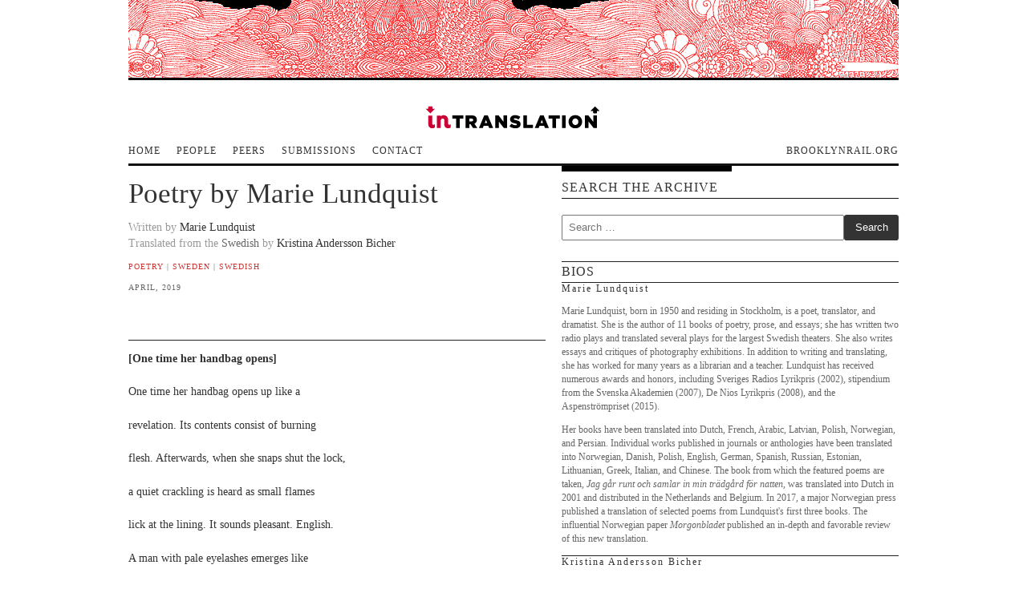

--- FILE ---
content_type: text/html; charset=UTF-8
request_url: https://intranslation.brooklynrail.org/swedish/poetry-by-marie-lundquist/
body_size: 4957
content:
<!DOCTYPE html PUBLIC "-//W3C//DTD XHTML 1.0 Strict//EN"
	"http://www.w3.org/TR/xhtml1/DTD/xhtml1-strict.dtd">

<html xmlns="http://www.w3.org/1999/xhtml" xml:lang="en" lang="en">

<head>
	<meta http-equiv="Content-Type" content="text/html; charset=utf-8"/>

    <meta name="google-site-verification" content="mgrPX1qFD6EZOEz0Yd-k-wG5t1YjMcK14lDmDtL3nJw" />
    
	<meta name="ROBOTS" content="ALL" />
	<title>Poetry by Marie Lundquist | InTranslation</title>
	<meta name="Copyright" content="Copyright 2007-2009 InTranslation. All rights reserved." />
	<meta name="description" content="English translations of fiction, nonfiction, poetry, and dramatic writing from around the world" />
	<meta name="keywords" content="Brooklyn, Rail, Intranslation, unpublished, translate, translation, translators, authors, editors, english, drama, plays. poetry, novel, novels, excerpts, fiction, non-fiction, poetry, literature, writers, resource" />
	<link href="https://intranslation.brooklynrail.org/wp-content/themes/intranslation/style.css?202105191" rel="stylesheet" type="text/css" media="all" />
   	<link rel="shortcut icon" href="/favicon.ico" />
    <script type="text/javascript">
	  var _gaq = _gaq || [];
	  _gaq.push(['_setAccount', 'UA-24931975-2']);
	  _gaq.push(['_trackPageview']);

	  (function() {
		var ga = document.createElement('script'); ga.type = 'text/javascript'; ga.async = true;
		ga.src = ('https:' == document.location.protocol ? 'https://ssl' : 'http://www') + '.google-analytics.com/ga.js';
		var s = document.getElementsByTagName('script')[0]; s.parentNode.insertBefore(ga, s);
	  })();
  </script>

</head><!-- head -->
<body>

<div id="header">
		<h4 id="siteHeader"><a href="https://intranslation.brooklynrail.org/">InTranslation</a></h4>
	</div><!-- header -->
<div id="navigation">
<ul id="primeNav">
<li class="page_item page-item-64 current_page_parent"><a href="https://intranslation.brooklynrail.org/home/">Home</a></li>
<li class="page_item page-item-17"><a href="https://intranslation.brooklynrail.org/about/">People</a></li>
<li class="page_item page-item-18"><a href="https://intranslation.brooklynrail.org/peers/">Peers</a></li>
<li class="page_item page-item-6863"><a href="https://intranslation.brooklynrail.org/submissions/">Submissions</a></li>
<li class="page_item page-item-21"><a href="https://intranslation.brooklynrail.org/contact/">Contact</a></li>
</ul>
<a href="http://www.brooklynrail.org/" title="The Brooklyn Rail, Critical Perspectives on Arts, Politics and Culture" id="rail">Brooklynrail.org</a>
</div><!-- navigation -->

<div id="page">
	<div id="primeContent">
		<h1 class="title">Poetry by Marie Lundquist</h1>
		<div class="storyInfo">
			<cite>Written by <strong>Marie Lundquist</strong><br />
			Translated from the <a href="https://intranslation.brooklynrail.org/category/swedish/" rel="category tag">Swedish</a> by <strong>Kristina Andersson Bicher</strong></cite>
			<p> <a href="https://intranslation.brooklynrail.org/archive/poetry/" rel="tag">Poetry</a> | <a href="https://intranslation.brooklynrail.org/archive/sweden/" rel="tag">Sweden</a> | <a href="https://intranslation.brooklynrail.org/archive/swedish/" rel="tag">Swedish</a> </p>
			<span>April, 2019</span>
		</div>
		<div class="story">
		<h2>[One time her handbag opens]</h2>
<p>One time her handbag opens up like a</p>
<p>revelation. Its contents consist of burning</p>
<p>flesh. Afterwards, when she snaps shut the lock,</p>
<p>a quiet crackling is heard as small flames</p>
<p>lick at the lining. It sounds pleasant. English.</p>
<p>A man with pale eyelashes emerges like</p>
<p>a genie from a bottle and lays another</p>
<p>log on the fire. After that, her dreams continue</p>
<p>to be as short-lived as trolley stops.</p>
<h2>[Something unexpected]</h2>
<p>Something unexpected can come at you with</p>
<p>strong force through an open window. Something</p>
<p>that no one foresaw. A boathook or a</p>
<p>tool meant for a completely different use.</p>
<p>Sometimes it can be a human being. We have</p>
<p>much to learn from music. One must</p>
<p>keep playing as if nothing had happened.</p>
<h2>[Perhaps, there’s still a small chance]</h2>
<p>Perhaps there’s still a small chance</p>
<p>that a man, an impresario that is, will</p>
<p>come forward and throw himself over you</p>
<p>like a quick flare. Like a blush.</p>
<p>Perhaps there are still wolves, gray as mittens,</p>
<p>who sharpen their eyeteeth on grindstones</p>
<p>so the shavings gleam like wedding rings in the grass.</p>
<p>Perhaps there are still smoke-jumpers, real</p>
<p>men named Snake or Bear, who bend low</p>
<p>with all their heavy equipment, just to soothe</p>
<p>small children. Especially boys.</p>
<h2>[The smallest of my brothers]</h2>
<p>The smallest of my brothers will bring me</p>
<p>back to our first hiding places.</p>
<p>Beneath them, in the deepest holes,</p>
<p>are the orange seeds that forgetfulness poked</p>
<p>down into the earth. To get them to grow</p>
<p>you must lie down pressed tight against</p>
<p>the loam and become an earth angel. To wait</p>
<p>in this way is also a blessed state.</p>
<h2>[He who doesn’t want to live]</h2>
<p>He who doesn’t want to live lies stretched out</p>
<p>on the tracks. Quickly and gently he’s lifted up</p>
<p>and laid down on the platform. His four benefactors</p>
<p>stand around him with bowed heads.</p>
<p>Together, they look like a fairytale rose hedge.</p>
<p>The weak one glows with a pulsing flame.</p>
<p>They turn their eyes so as not to be blinded.</p>
<h2>[First, she must make a clean break]</h2>
<p>First, she must make a clean break. Renounce everything.</p>
<p>Shave the head, wipe off the clothes. Fulfill</p>
<p>other people’s dreams, take on their illnesses. Unite</p>
<p>those who belong together, separate those who should be apart.</p>
<p>Unstick those fixed in their ways, get the lame to gallop,</p>
<p>raise the curtains for the blind and play telephone</p>
<p>with the deaf. Nothing could save her. The indispensable ones</p>
<p>must die. The Evangelists knew this already.</p>
<h2>[Waited a whole winter]</h2>
<p>Waited a whole winter for someone</p>
<p>who was taller than me to bend</p>
<p>down over me and whisper something</p>
<p>in confidence. A father maybe, or</p>
<p>a horse looking for sugar.</p>
<h2>[You sleep five floors]</h2>
<p>You sleep five floors above the street.</p>
<p>Where the town ends and the snow begins.</p>
<p>On your right side your son sleeps.</p>
<p>He turns his head to the east and</p>
<p>grows. The whole night he grows.</p>
<p>Uninterrupted and very slowly.</p>
<h2>[My breasts are sheer]</h2>
<p>My breasts are sheer as January light.</p>
<p>You place your hands on my hips.</p>
<p>Wind up the clock until it starts to tick<em>.</em></p>
<h2>[A woman can feel]</h2>
<p>A woman can feel wondrously at home</p>
<p>with a married man’s body. His ears are warm and</p>
<p>full of creases and hollows like a well-used</p>
<p>overcoat. His scrotum can seem old and worn</p>
<p>but is soft as leather when it’s used up. He wears</p>
<p>no rings because his fingers can’t bear any</p>
<p>shackles and his promises are so thin you can read</p>
<p>the newspaper through them. Maybe it’s so, that</p>
<p>the truest familial feelings can only arise in a family</p>
<p>other than your own.</p>
		</div>
	</div><!-- primary content -->
	<div id="secondaryContent">
		<div id="search" class="contentBlock">
	<h3 class="blockHead">Search the archive</h3>
  <form role="search" method="get" class="search-form" action="https://intranslation.brooklynrail.org/">
    <label>
      <span class="screen-reader-text sr-only">Search for:</span>
      <input type="search" class="search-field" placeholder="Search …" value="" name="s" title="Search for:" />
    </label>
    <input type="submit" class="search-submit" value="Search" />
  </form>
</div>		<div id="bios" class="contentBlock">
			<h3 class="blockHead">Bios</h3>
			<h4>Marie Lundquist</h4>
			<p>
			<p>Marie Lundquist, born in 1950 and residing in Stockholm, is a poet, translator, and dramatist. She is the author of 11 books of poetry, prose, and essays; she has written two radio plays and translated several plays for the largest Swedish theaters. She also writes essays and critiques of photography exhibitions. In addition to writing and translating, she has worked for many years as a librarian and a teacher. Lundquist has received numerous awards and honors, including Sveriges Radios Lyrikpris (2002), stipendium from the Svenska Akademien (2007), De Nios Lyrikpris (2008), and the Aspenströmpriset (2015).</p>
<p>Her books have been translated into Dutch, French, Arabic, Latvian, Polish, Norwegian, and Persian. Individual works published in journals or anthologies have been translated into Norwegian, Danish, Polish, English, German, Spanish, Russian, Estonian, Lithuanian, Greek, Italian, and Chinese. The book from which the featured poems are taken, <em>Jag går runt och samlar in min trädgård för natten</em>, was translated into Dutch in 2001 and distributed in the Netherlands and Belgium. In 2017, a major Norwegian press published a translation of selected poems from Lundquist's first three books. The influential Norwegian paper <em>Morgonbladet</em> published an in-depth and favorable review of this new translation.</p>
</p>
            <h4>Kristina Andersson Bicher</h4>
			<p><p>Kristina Andersson Bicher is a Swedish-American poet, translator, and essayist whose work has appeared in <em>Denver Quarterly</em>, <em>Hayden’s Ferry Review</em>, <em>Ploughshares</em>, <em>Narrative</em>, <em>Barrow Street</em>, <em>The Atlantic</em>, and others. She earned degrees from Harvard University and Sarah Lawrence College. Her chapbook <em>Just Now Alive</em> was published as a contest finalist in 2014 in the New Women’s Voices Series. Her Swedish poetry translations have been published in the <em>Harvard Review</em> and <em>Tupelo Quarterly</em>. Her work has been nominated for various prizes, including the Pushcart, and she was selected to attend the Bread Loaf Translators Conference.</p>
</p>
			<address class="cpyrt">Copyright (c) Marie Lundquist, 1992. English translation copyright (c) Kristina Andersson Bicher, 2019.</address>
		</div>
		<div id="archive" class="listBlock">
			<h3 class="blockHead">Archives</h3>
			<ul>
				<li><a href='https://intranslation.brooklynrail.org/2020/'>2020</a></li>
	<li><a href='https://intranslation.brooklynrail.org/2019/'>2019</a></li>
	<li><a href='https://intranslation.brooklynrail.org/2018/'>2018</a></li>
	<li><a href='https://intranslation.brooklynrail.org/2017/'>2017</a></li>
	<li><a href='https://intranslation.brooklynrail.org/2016/'>2016</a></li>
	<li><a href='https://intranslation.brooklynrail.org/2015/'>2015</a></li>
	<li><a href='https://intranslation.brooklynrail.org/2014/'>2014</a></li>
	<li><a href='https://intranslation.brooklynrail.org/2013/'>2013</a></li>
	<li><a href='https://intranslation.brooklynrail.org/2012/'>2012</a></li>
	<li><a href='https://intranslation.brooklynrail.org/2011/'>2011</a></li>
	<li><a href='https://intranslation.brooklynrail.org/2010/'>2010</a></li>
	<li><a href='https://intranslation.brooklynrail.org/2009/'>2009</a></li>
	<li><a href='https://intranslation.brooklynrail.org/2008/'>2008</a></li>
	<li><a href='https://intranslation.brooklynrail.org/2007/'>2007</a></li>
			</ul>
		</div>
		<div id="links" class="listBlock">
			<h3 class="blockHead">Peers</h3>
			<ul>
			<li><a href="http://iwp.uiowa.edu/91st" rel="noopener" target="_blank">91st Meridian</a></li>
<li><a href="http://www.apublicspace.org/" rel="noopener" target="_blank">A Public Space</a></li>
<li><a href="https://sites.lsa.umich.edu/absinthe/" rel="noopener" target="_blank">Absinthe</a></li>
<li><a href="http://www.bu.edu/agni/" rel="noopener" target="_blank">AGNI</a></li>
<li><a href="http://alchemy.ucsd.edu/" rel="noopener" target="_blank">Alchemy</a></li>
<li><a href="http://www.literarytranslators.org/" rel="noopener" target="_blank">American Literary Translators Association (ALTA)</a></li>
<li><a href="https://www.atanet.org/" rel="noopener" target="_blank">American Translators Association (ATA)</a></li>
<li><a href="https://anmly.org/" rel="noopener" target="_blank">Anomaly</a></li>
<li><a href="https://anotherchicagomagazine.net/" rel="noopener" target="_blank">Another Chicago Magazine</a></li>
<li><a href="https://anotherwaytosay.tumblr.com/" rel="noopener" target="_blank">Another Way to Say reading series in NYC</a></li>
<li><a href="http://arablit.wordpress.com/" rel="noopener" target="_blank">Arabic Literature (in English)</a></li>
<li><a href="http://www.archipelagobooks.org/" rel="noopener" target="_blank">Archipelago Books</a></li>
			</ul>
			<a href="peers">click here for more peers</a>
		</div>
	</div><!-- secondary content -->
	<div class="clear"><!-- kitten killer --></div>
</div><!-- page -->

<div id="footer">
	
</div><!-- footer -->
<script defer src="https://static.cloudflareinsights.com/beacon.min.js/vcd15cbe7772f49c399c6a5babf22c1241717689176015" integrity="sha512-ZpsOmlRQV6y907TI0dKBHq9Md29nnaEIPlkf84rnaERnq6zvWvPUqr2ft8M1aS28oN72PdrCzSjY4U6VaAw1EQ==" data-cf-beacon='{"version":"2024.11.0","token":"241f8203a09d485484b8b553f0138dd4","server_timing":{"name":{"cfCacheStatus":true,"cfEdge":true,"cfExtPri":true,"cfL4":true,"cfOrigin":true,"cfSpeedBrain":true},"location_startswith":null}}' crossorigin="anonymous"></script>
</body>
</html>
<!-- Dynamic page generated in 0.049 seconds. -->
<!-- Cached page generated by WP-Super-Cache on 2026-01-16 10:00:27 -->

<!-- super cache -->

--- FILE ---
content_type: text/css
request_url: https://intranslation.brooklynrail.org/wp-content/themes/intranslation/style.css?202105191
body_size: -30
content:
/*
Theme Name: InTranslation
Version: 1
Author: Powell May
Author URI: http://neverfret.net/

	Kubrick v1.5
	 http://binarybonsai.com/kubrick/

	This theme was designed and built by Powell May,
	whose blog you will find at http://neverfret.net/


*/

@import 'style/lib.css';
@import 'style/layout.css?202105191';
@import 'style/typography.css';


--- FILE ---
content_type: text/css
request_url: https://intranslation.brooklynrail.org/wp-content/themes/intranslation/style/lib.css
body_size: 224
content:
/* Reset */
html,body,div,span,applet,object,iframe,
h1,h2,h3,h4,h5,h6,p,blockquote,pre,
a,abbr,acronym,address,big,cite,code,
del,dfn,em,font,img,ins,kbd,q,s,samp,
small,strike,strong,sub,sup,tt,var,
dl,dt,dd,ol,ul,li,
fieldset,form,label,legend,
table,caption,tbody,tfoot,thead,tr,th,td{margin:0;padding:0;border:0;outline:0;font-weight:inherit;font-style:inherit;font-size:100%;font-family:inherit;vertical-align:baseline;}
/* remember to define focus styles! */
:focus{outline:0;}
body{line-height:1;color:black;background:white;}
ol,ul{list-style:none;}
ol.guidelines,ul.guidelines{ list-style-type:disc; margin-left:20px; line-height:130%; }
.guidelines li{ margin-bottom:5px; }
/* tables still need 'cellspacing="0"' in the markup */
table{border-collapse:separate;border-spacing:0;}
caption,th,td{text-align:left;font-weight:normal;}
blockquote:before,blockquote:after,
q:before,q:after{content:"";}
blockquote,q{quotes:"" "";}   

.override__wulf h2 {
  font-size: 1.5em;
}

--- FILE ---
content_type: text/css
request_url: https://intranslation.brooklynrail.org/wp-content/themes/intranslation/style/layout.css?202105191
body_size: 564
content:
/* 
Basic Structure
__________________________________________________________ */
body{width:68.571429em;margin:0 auto;}
#header{height:44px;padding:132px 0 0 0;}
#navigation{height:2em;padding:0 0 0.35em 0;}
#page{clear:both;border-top:3px solid #111;border-bottom:3px solid #111;margin:0 0 100px 0;}
#primeContent,#secondaryContent{padding:15px 0 1em 0;}
#primeContent{float:left;width:37.142857em;}
#secondaryContent{float:right;width:420px;margin:0 0 3em 0;}
#footer{height:100px;background:#111;}
.clear{clear:both;}
/* 
Header
__________________________________________________________ */
#header{background:url(images/banner.gif) no-repeat -100px 0;}
#siteHeader{margin:0 auto;height:30px;width:221px;text-align:center;}
#siteHeader a{display:block;width:217px;height:28px;background:url(images/logo.gif) no-repeat 50% 0;text-indent:-9999px;}
#siteHeader a:hover{background-position:50% -28px;}
/* 
Navigation
__________________________________________________________ */
#primeNav li{float:left;margin:0 20px 0 0;}
#rail{float:right;}
/* 
Featured
__________________________________________________________ */
#featured li{border-top:1px solid #111;background:transparent url(images/block.gif) no-repeat;padding:1.1429em 0 1em 0;}
#featured li h4{float:left;padding:0 4px 0 0;}
.storyInfo span{display:block;clear:both;}
.synopsis{padding-top:0.25em;}
#feedNav{border-top:1px solid #333;margin:0 0 1em 0;}
#feedNav .prev{float:left;}
#feedNav .next{float:right;}

/* 
Page
__________________________________________________________ */
h1.blockHead{padding:0 0 8px 0;background:url(images/rule.gif) no-repeat 0 100%;}
/* 
Links
__________________________________________________________ */
#linkList li{border-bottom:1px solid #999;}
#linkList li a{padding:0.45em 0;display:block;}
/* 
Primary Content
__________________________________________________________ */
.interior #primeContent{padding:1.2857em 0 3.4286em 0;}
.story{padding-top:0.75em;}
/* 
Secondary Content
__________________________________________________________ */
#secondaryContent{background:url(images/block2.gif) no-repeat;}
.contentBlock{border-bottom:1px solid #222;padding:0 0 13px 0;}
.listBlock{padding:4px 0 0 0;border-top:7px solid #111;width:200px;}
.listBlock li{border-bottom:1px solid #999;padding:6px 0 8px 0;}
#submissions .blockHead{margin-bottom:0.6250em;}
#archive{float:left;}
#links{float:right;}


#search form {
  margin-top: .5em;
  display: flex;
  flex-direction: row;
  gap:1em;
  justify-content: space-between;
}
#search form label,
#search form label .search-field {
  width:100%;
}
#search form label span{
  display: none;
}
#search form label .search-field {
  margin-top:1em;
  margin-bottom:1em;
  padding:.5em;
}
#search .search-submit{
  margin-top:1em;
  margin-bottom:1em;
  padding: 0 1em;
  background: #333;
  color: #fff;
  border:none;
  border-radius: .25em;
  cursor: pointer;
}
#search .search-submit:hover{
  background: #222;
}


--- FILE ---
content_type: text/css
request_url: https://intranslation.brooklynrail.org/wp-content/themes/intranslation/style/typography.css
body_size: 732
content:
/* 
Basic
__________________________________________________________ */
body{font:14px/1.7143em "Georgia","Times New Roman",times,serif;color:#666;}
a{text-decoration:none;color:#222;}
a:hover{color:#F00;}
/* a:visited{color:#999;}
*/
strong{font-weight:bold;}
em{font-style:italic;}
.wp-caption-text{font-style:italic;font-size:90%;}
h1,h2,h3,h4,dd{color:#333;}
sup{height:0;line-height:1;position:relative;top:-0.6em;font-size:90%;}
/* 
Navigation
__________________________________________________________ */
#navigation{text-transform:uppercase;font-size:0.857143em;letter-spacing:1px;}
#navigation a{color:#333;}
#navigation a:hover,#navigation .current_page_item a{color:#F00;}
/* 
Primary Content
__________________________________________________________ */
.blockHead{font-size:1.142857em;letter-spacing:1px;text-transform:uppercase;color:#333;padding:0 0 1px 0;}
#featured h3.title,h1.title{font-size:2.5em;line-height:1.15em;margin:0 0 0.34em 0;}
#featured li h3 a{color:#222;}
#featured li h3 a:hover{color:#F00;}
#featured li h4{text-transform:uppercase;color:#666;line-height:1.43em;}
.storyInfo{line-height:1.4286em;}
h2.subTitle,h4.subTitle{font-size:1.5em;margin:0 0 0.75em 0;clear:both;}
#featured li h4.subTitle{text-transform:none;width:530px;color:#222;}
.storyInfo cite{color:#999;margin:0 0 0.625em 0;display:block;}
.storyInfo cite strong{font-weight:normal;color:#333;}
.storyInfo cite a{color:#666;}
.storyInfo p,.storyInfo span,.continue{font-size:0.71em;text-transform:uppercase;letter-spacing:1px;margin:0 0 0.625em 0;}
.storyInfo a{color:#C33;}
.storyInfo a:hover{border-bottom:1px solid #CCC;}
.synopsis p{line-height:1.43em;margin-bottom:1em;}
.synopsis blockquote{font-size:90%;font-style:italic;border-left:1px solid #CCC;padding:0 0 0 20px;}
.synopsis br{margin-bottom:1.5em;}
.synopsis h4{text-transform:uppercase;color:#666;line-height:1.43em;}
.continue{text-decoration:none;color:#333;}
/* 
Story
__________________________________________________________ */
#primeContent .story a{border-bottom:1px solid #CCC;}
#primeContent .story p,
#primeContent .story blockquote,
#primeContent .story h2,
#primeContent .story h3,
#primeContent .story h4,
#primeContent .story h5,
#primeContent .story h6,
#primeContent .story ol,
#primeContent .story ul{color:#333;margin:0 0 1.25em 0;}
#primeContent .story h1{color:#111;}
#primeContent .story h2,
#primeContent .story h3{font-weight:bold;}
#primeContent .story h4{font-weight:normal;border-top:1px solid #CCC;text-transform:uppercase;}
#primeContent .story h2{margin-top:2.75em;padding-top:.75em;border-top:1px solid #222;}
#primeContent .story h4,#primeContent .story h5{font-size:90%;text-transform:uppercase;}
#primeContent .story h6{font-size:85%;font-weight:bold;}
#primeContent .story blockquote{font-size:90%;font-style:italic;border-left:1px solid #CCC;padding:0 0 0 20px;}
#primeContent .story ul li{padding:0 0 0 20px;background:url(images/tick.gif) no-repeat 0 50%;}
#primeContent .story ol{list-style-type:decimal;}
/* 
Secondary Content
__________________________________________________________ */
#secondaryContent{font-size:0.8571em;}
#secondaryContent .blockHead{font-size:1.3333em;border-bottom:1px solid #111;}
#secondaryContent .contentBlock p{color:#666;}
#secondaryContent .contentBlock h4{color:#333;/*text-transform:uppercase*/;letter-spacing:2px;line-height:1.3333em;border-top:1px solid #222;margin:0 0 0.83em 0;}
#secondaryContent h4{font-weight:normal;padding:0;}
#secondaryContent #bios h4{/*text-transform:capitalize;*/}
#secondaryContent #bios .blockHead{border-bottom:none;}
#secondaryContent #bios a{border-bottom:1px solid #999;}
#secondaryContent #bios p,#secondaryContent #bios address{line-height:1.5em;margin:0 0 1em 0;}
#secondaryContent #bios address.cpyrt{border-top:1px solid #111;padding:.75em 0 0 0;}
#submissions p{line-height:1.6667em;margin:0 0 2em 0;}
#submissions p br{display:block;margin-bottom:6px;line-height:18px;}
#submissions #guidelines{margin-bottom:8px;line-height:18px;}
#submissions p.fp{font-size:0.8333em;line-height:1.5em;}
#secondaryContent .listBlock .blockHead{border-bottom:none;margin-bottom:7px;}
.listBlock{line-height:1.3333em;}
.listBlock a{color:#333;}
.listBlock a:hover{color:#F00;}
